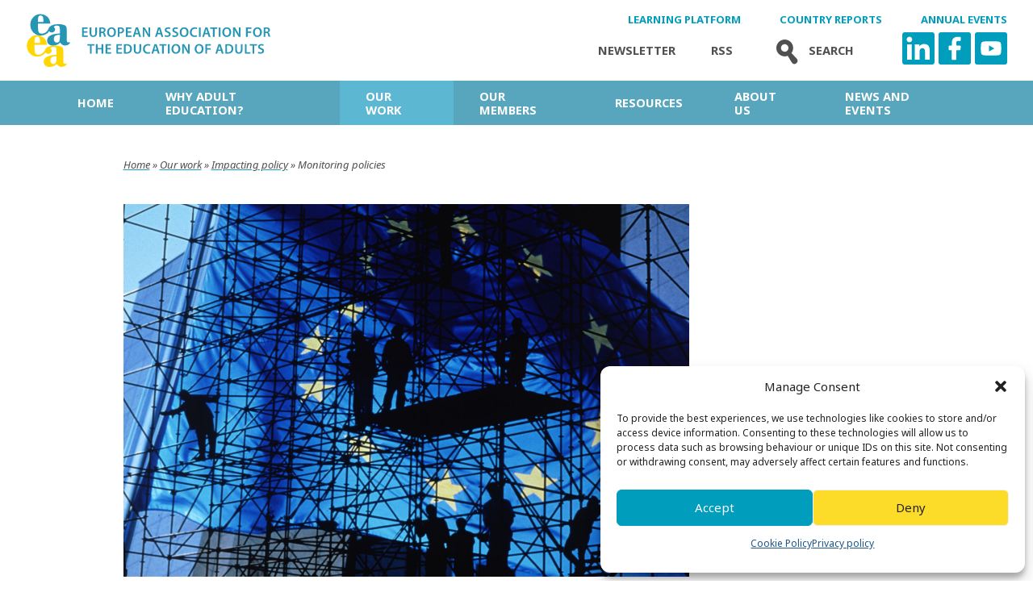

--- FILE ---
content_type: text/html; charset=UTF-8
request_url: https://eaea.org/our-work/influencing-policy/monitoring-policies/
body_size: 12250
content:
<!doctype html><html lang="en-GB" class="no-js"><head><meta charset="UTF-8"><link media="all" href="https://eaea.org/wp-content/cache/autoptimize/css/autoptimize_f6b94ff7911035df3fd3dcd14f49d240.css" rel="stylesheet"><title>European Association for the Education of Adults » Monitoring policies</title><link href="//www.google-analytics.com" rel="dns-prefetch"><link href="https://fonts.googleapis.com" rel="dns-prefetch"><meta http-equiv="X-UA-Compatible" content="IE=edge,chrome=1"><meta name="viewport" content="width=device-width, initial-scale=1.0"><link rel="icon" type="image/png" href="https://eaea.org/wp-content/themes/eaea/img/favicon.png" /><meta property="fb:app_id" content="330788277341201" /><meta http-equiv="X-UA-Compatible" content="IE=edge"><meta name='robots' content='index, follow, max-image-preview:large, max-snippet:-1, max-video-preview:-1' /><meta name="description" content="At the core of EAEA&#039;s policy work is the monitoring of the different European and global policies and strategies on adult education." /><link rel="canonical" href="https://eaea.org/our-work/influencing-policy/monitoring-policies/" /><meta property="og:locale" content="en_GB" /><meta property="og:type" content="article" /><meta property="og:title" content="Monitoring policies - European Association for the Education of Adults" /><meta property="og:description" content="At the core of EAEA&#039;s policy work is the monitoring of the different European and global policies and strategies on adult education." /><meta property="og:url" content="https://eaea.org/our-work/influencing-policy/monitoring-policies/" /><meta property="og:site_name" content="European Association for the Education of Adults" /><meta property="article:publisher" content="https://www.facebook.com/EAEA2020/" /><meta property="article:modified_time" content="2025-09-22T07:33:24+00:00" /><meta name="twitter:card" content="summary_large_image" /><meta name="twitter:site" content="@EAEA2020" /><meta name="twitter:label1" content="Estimated reading time" /><meta name="twitter:data1" content="2 minutes" /> <script type="application/ld+json" class="yoast-schema-graph">{"@context":"https://schema.org","@graph":[{"@type":"WebPage","@id":"https://eaea.org/our-work/influencing-policy/monitoring-policies/","url":"https://eaea.org/our-work/influencing-policy/monitoring-policies/","name":"Monitoring policies - European Association for the Education of Adults","isPartOf":{"@id":"https://eaea.org/#website"},"datePublished":"2018-01-24T10:21:51+00:00","dateModified":"2025-09-22T07:33:24+00:00","description":"At the core of EAEA's policy work is the monitoring of the different European and global policies and strategies on adult education.","breadcrumb":{"@id":"https://eaea.org/our-work/influencing-policy/monitoring-policies/#breadcrumb"},"inLanguage":"en-GB","potentialAction":[{"@type":"ReadAction","target":["https://eaea.org/our-work/influencing-policy/monitoring-policies/"]}]},{"@type":"BreadcrumbList","@id":"https://eaea.org/our-work/influencing-policy/monitoring-policies/#breadcrumb","itemListElement":[{"@type":"ListItem","position":1,"name":"Home","item":"https://eaea.org/"},{"@type":"ListItem","position":2,"name":"Our work","item":"https://eaea.org/our-work/"},{"@type":"ListItem","position":3,"name":"Impacting policy","item":"https://eaea.org/our-work/influencing-policy/"},{"@type":"ListItem","position":4,"name":"Monitoring policies"}]},{"@type":"WebSite","@id":"https://eaea.org/#website","url":"https://eaea.org/","name":"European Association for the Education of Adults","description":"","publisher":{"@id":"https://eaea.org/#organization"},"potentialAction":[{"@type":"SearchAction","target":{"@type":"EntryPoint","urlTemplate":"https://eaea.org/?s={search_term_string}"},"query-input":{"@type":"PropertyValueSpecification","valueRequired":true,"valueName":"search_term_string"}}],"inLanguage":"en-GB"},{"@type":"Organization","@id":"https://eaea.org/#organization","name":"EAEA - European Association for the Education of Adults","url":"https://eaea.org/","logo":{"@type":"ImageObject","inLanguage":"en-GB","@id":"https://eaea.org/#/schema/logo/image/","url":"https://eaea.org/wp-content/uploads/2018/02/eaea-logo.png","contentUrl":"https://eaea.org/wp-content/uploads/2018/02/eaea-logo.png","width":1275,"height":275,"caption":"EAEA - European Association for the Education of Adults"},"image":{"@id":"https://eaea.org/#/schema/logo/image/"},"sameAs":["https://www.facebook.com/EAEA2020/","https://x.com/EAEA2020"]}]}</script> <link rel="alternate" type="text/calendar" title="European Association for the Education of Adults &raquo; iCal Feed" href="https://eaea.org/events/?ical=1" /><link rel="alternate" title="oEmbed (JSON)" type="application/json+oembed" href="https://eaea.org/wp-json/oembed/1.0/embed?url=https%3A%2F%2Feaea.org%2Four-work%2Finfluencing-policy%2Fmonitoring-policies%2F" /><link rel="alternate" title="oEmbed (XML)" type="text/xml+oembed" href="https://eaea.org/wp-json/oembed/1.0/embed?url=https%3A%2F%2Feaea.org%2Four-work%2Finfluencing-policy%2Fmonitoring-policies%2F&#038;format=xml" /> <script type="text/javascript" src="https://eaea.org/wp-includes/js/jquery/jquery.min.js?ver=3.7.1" id="jquery-core-js"></script> <link rel="https://api.w.org/" href="https://eaea.org/wp-json/" /><link rel="alternate" title="JSON" type="application/json" href="https://eaea.org/wp-json/wp/v2/pages/7632" /><meta http-equiv="Content-type" content="text/html; charset=utf-8" /><meta name="tec-api-version" content="v1"><meta name="tec-api-origin" content="https://eaea.org"><link rel="alternate" href="https://eaea.org/wp-json/tribe/events/v1/" /><link rel="icon" href="https://eaea.org/wp-content/uploads/2021/03/cropped-eaea-logo-svg-2-32x32.png" sizes="32x32" /><link rel="icon" href="https://eaea.org/wp-content/uploads/2021/03/cropped-eaea-logo-svg-2-192x192.png" sizes="192x192" /><link rel="apple-touch-icon" href="https://eaea.org/wp-content/uploads/2021/03/cropped-eaea-logo-svg-2-180x180.png" /><meta name="msapplication-TileImage" content="https://eaea.org/wp-content/uploads/2021/03/cropped-eaea-logo-svg-2-270x270.png" />  <script type="text/javascript">var ajaxurl="https://eaea.org/wp-admin/admin-ajax.php";</script> </head><body data-cmplz=1 class="wp-singular page-template-default page page-id-7632 page-parent page-child parent-pageid-231 wp-theme-eaea tribe-no-js monitoring-policies"><header class="header clear" role="banner"><div class="container row align-center relative"><div class="logo"> <a href="https://eaea.org"> <img src="https://eaea.org/wp-content/themes/eaea/img/eaea-logo.svg" alt="European Association for the Education of Adults" class="logo-img"> </a></div><div class="top-navigation"><div class="top-top-nav"><div class="top-nav-extra"> <a class="top-navigation-out" href="https://learning.eaea.org">Learning Platform</a><a class="top-navigation-out" href="https://countryreport.eaea.org">Country Reports</a><a class="top-navigation-out" href="https://conference.eaea.org">Annual Events</a></div><div> <a href=" http://eepurl.com/dJkvyf" class="top-navigation-newsletter">Newsletter</a> <a href="https://eaea.org/feed/" class="top-navigation-rss">Rss</a> <a href="/?s=" class="top-navigation-search"><i><svg id="Layer_1" data-name="Layer 1" xmlns="http://www.w3.org/2000/svg" viewBox="0 0 48 48"><defs></defs><title>eaea-haku</title><path class="cls-random" d="M37.62,33.88l-6.93-7.43-.06-.05A11.14,11.14,0,1,0,20.2,30.72a11.32,11.32,0,0,0,1.57.11,11,11,0,0,0,4-.75l0,.07L31,38.86a4.4,4.4,0,0,0,.52.69,4.16,4.16,0,0,0,6.08-5.67ZM21.05,24.63a5,5,0,1,1,3.7-1A5,5,0,0,1,21.05,24.63Z"/></svg></i>Search</a><div class="some"> <a class="linkedin" target="_blank" href="https://www.linkedin.com/company/eaea/"> <noscript><img src="https://s2.svgbox.net/social.svg?ic=linkedin&color=009dbc" width="40" height="40"></noscript><img class="lazyload" src='data:image/svg+xml,%3Csvg%20xmlns=%22http://www.w3.org/2000/svg%22%20viewBox=%220%200%2040%2040%22%3E%3C/svg%3E' data-src="https://s2.svgbox.net/social.svg?ic=linkedin&color=009dbc" width="40" height="40"> </a> <a class="facebook" target="_blank" href="https://www.facebook.com/EAEA2020"> <svg id="Layer_1" data-name="Layer 1" xmlns="http://www.w3.org/2000/svg" viewBox="0 0 48 48"><defs></defs><title>eaea-some-fb</title><rect class="cls-1" width="48" height="48"/><path class="cls-2" d="M31.85,19.91c-1.57,0-3.14,0-4.71,0a.68.68,0,0,1-.7-.71c0-1.26,0-2.52,0-3.78A2.28,2.28,0,0,1,29,12.94c.9,0,1.81,0,2.71,0s1.18-.37,1.2-1.14c0-1.26,0-2.52,0-3.78,0-.6-.27-1.09-.88-1.09A41.76,41.76,0,0,0,26.41,7a7.61,7.61,0,0,0-6.53,6.54,51.58,51.58,0,0,0-.18,5.25c0,.32,0,.65,0,1.08H16.28a1.39,1.39,0,0,0-1.38,1.38q0,2.1,0,4.2a1.27,1.27,0,0,0,1.26,1.24c1.12,0,2.24,0,3.45,0v13.5a.89.89,0,0,0,.89.89h4.82A1.11,1.11,0,0,0,26.46,40c0-2.58,0-9,0-12.5,0-.62.21-.8.81-.78,1.34,0,2.68,0,4,0a1.13,1.13,0,0,0,1.27-1.1c.19-1.46.37-2.93.51-4.4.09-.9-.31-1.32-1.23-1.33"/></svg> </a> <a class="twitter" target="_blank" href=" https://www.youtube.com/channel/UCwKI9kJC3pAHF9qNJsc4GFg"> <svg version="1.1" id="Layer_1" xmlns="http://www.w3.org/2000/svg" xmlns:xlink="http://www.w3.org/1999/xlink" x="0px" y="0px" viewBox="0 0 48 48" style="enable-background:new 0 0 48 48;" xml:space="preserve"><rect class="st0" width="48" height="48"/><path class="st1" d="M38.6,16.7c-0.3-1.3-1.4-2.3-2.7-2.7C33.5,13.4,24,13.4,24,13.4s-9.5,0-11.9,0.6c-1.3,0.3-2.3,1.4-2.7,2.7,C8.8,19.1,8.8,24,8.8,24s0,4.9,0.6,7.3c0.3,1.3,1.4,2.3,2.7,2.7c2.4,0.6,11.9,0.6,11.9,0.6s9.5,0,11.9-0.6c1.3-0.3,2.3-1.4,2.7-2.7,c0.6-2.4,0.6-7.3,0.6-7.3S39.2,19.1,38.6,16.7z M21,28.6v-9.1l7.9,4.6L21,28.6z"/></svg> </a></div></div></div></div> <button class="nav-btn"> <svg version="1.1" id="Layer_1" xmlns="http://www.w3.org/2000/svg" xmlns:xlink="http://www.w3.org/1999/xlink" x="0px" y="0px" viewBox="0 0 41 38" enable-background="new 0 0 41 38" xml:space="preserve"> <g> <defs> <rect id="SVGID_1_" y="-0.1" width="40.9" height="38.1"></rect> </defs> <clipPath id="SVGID_2_"> <use xlink:href="#SVGID_1_" overflow="visible"></use> </clipPath> <line clip-path="url(#SVGID_2_)" fill="none" stroke="#000000" stroke-width="5.684" x1="0" y1="2.8" x2="40.9" y2="2.8"></line> <line clip-path="url(#SVGID_2_)" fill="none" stroke="#000000" stroke-width="5.684" x1="0" y1="19" x2="40.9" y2="19"></line> <line clip-path="url(#SVGID_2_)" fill="none" stroke="#000000" stroke-width="5.684" x1="0" y1="35.2" x2="40.9" y2="35.2"></line> </g> </svg> </button></div></header><nav class="nav" role="navigation"><div class="container header-container"><div id="main-menu" class="menu"><ul><li id="menu-item-27" class="menu-item menu-item-type-post_type menu-item-object-page menu-item-home menu-item-27"><a href="https://eaea.org/">Home</a></li><li id="menu-item-6872" class="menu-item menu-item-type-post_type menu-item-object-page menu-item-has-children menu-item-6872"><a href="https://eaea.org/why-adult-education-2/">Why adult education?</a><ul class="sub-menu"><li id="menu-item-18014" class="menu-item menu-item-type-post_type menu-item-object-page menu-item-18014"><a href="https://eaea.org/why-adult-education-2/peace-and-democracy/">Peace and democracy</a></li><li id="menu-item-18015" class="menu-item menu-item-type-post_type menu-item-object-page menu-item-18015"><a href="https://eaea.org/why-adult-education-2/well-being-and-resilience/">Well-being and resilience</a></li><li id="menu-item-18021" class="menu-item menu-item-type-post_type menu-item-object-page menu-item-18021"><a href="https://eaea.org/why-adult-education-2/life-skills/">Life skills</a></li><li id="menu-item-18022" class="menu-item menu-item-type-post_type menu-item-object-page menu-item-18022"><a href="https://eaea.org/why-adult-education-2/inclusion-empowerment-and-social-justice/">Inclusion, empowerment and social justice</a></li><li id="menu-item-18017" class="menu-item menu-item-type-post_type menu-item-object-page menu-item-18017"><a href="https://eaea.org/why-adult-education-2/employment-and-work/">Employment and work</a></li><li id="menu-item-18016" class="menu-item menu-item-type-post_type menu-item-object-page menu-item-18016"><a href="https://eaea.org/why-adult-education-2/digitalisation/">Digitalisation</a></li><li id="menu-item-18019" class="menu-item menu-item-type-post_type menu-item-object-page menu-item-18019"><a href="https://eaea.org/why-adult-education-2/demographic-change-and-migration-2/">Demographic change and migration</a></li><li id="menu-item-18020" class="menu-item menu-item-type-post_type menu-item-object-page menu-item-18020"><a href="https://eaea.org/why-adult-education-2/environmental-sustainability-and-green-transition/">Environmental sustainability and green transition</a></li><li id="menu-item-18018" class="menu-item menu-item-type-post_type menu-item-object-page menu-item-18018"><a href="https://eaea.org/why-adult-education-2/adult-learning-and-education-and-european-and-international-policies/">Adult learning and education and European &amp; international policies</a></li></ul></li><li id="menu-item-25" class="menu-item menu-item-type-post_type menu-item-object-page current-page-ancestor current-menu-ancestor current_page_ancestor menu-item-has-children menu-item-25"><a href="https://eaea.org/our-work/">Our work</a><ul class="sub-menu"><li id="menu-item-267" class="menu-item menu-item-type-post_type menu-item-object-page current-page-ancestor current-menu-ancestor current-menu-parent current-page-parent current_page_parent current_page_ancestor menu-item-has-children menu-item-267"><a href="https://eaea.org/our-work/influencing-policy/">Impacting policy</a><ul class="sub-menu"><li id="menu-item-7920" class="menu-item menu-item-type-post_type menu-item-object-page menu-item-7920"><a href="https://eaea.org/our-work/campaigns/">Campaigns</a></li><li id="menu-item-7664" class="menu-item menu-item-type-post_type menu-item-object-page current-menu-item page_item page-item-7632 current_page_item menu-item-7664"><a href="https://eaea.org/our-work/influencing-policy/monitoring-policies/" aria-current="page">Monitoring policies</a></li><li id="menu-item-7665" class="menu-item menu-item-type-post_type menu-item-object-page menu-item-7665"><a href="https://eaea.org/our-work/influencing-policy/manifesto-for-adult-learning-in-the-21st-century/">Manifesto</a></li><li id="menu-item-266" class="menu-item menu-item-type-post_type menu-item-object-page menu-item-266"><a href="https://eaea.org/our-work/influencing-policy/statements/">Statements</a></li><li id="menu-item-265" class="menu-item menu-item-type-post_type menu-item-object-page menu-item-265"><a href="https://eaea.org/our-work/influencing-policy/eaea-country-reports/">Country reports</a></li><li id="menu-item-7663" class="menu-item menu-item-type-post_type menu-item-object-page menu-item-7663"><a href="https://eaea.org/our-work/influencing-policy/representation/">Representation</a></li></ul></li><li id="menu-item-368" class="menu-item menu-item-type-post_type menu-item-object-page menu-item-has-children menu-item-368"><a href="https://eaea.org/our-work/capacity-building/">Capacity Building</a><ul class="sub-menu"><li id="menu-item-30274" class="menu-item menu-item-type-post_type menu-item-object-page menu-item-30274"><a href="https://eaea.org/our-work/capacity-building/eaea-training-programmes/">EAEA Training Programmes</a></li><li id="menu-item-30275" class="menu-item menu-item-type-post_type menu-item-object-page menu-item-30275"><a href="https://eaea.org/our-work/capacity-building/eaea-study-visit/">Study Visits</a></li><li id="menu-item-354" class="menu-item menu-item-type-post_type menu-item-object-page menu-item-354"><a href="https://eaea.org/our-work/capacity-building/eaea-grundtvig-award/">EAEA Grundtvig Award</a></li></ul></li><li id="menu-item-24874" class="menu-item menu-item-type-post_type menu-item-object-page menu-item-24874"><a href="https://eaea.org/our-work/projects/">Projects</a></li></ul></li><li id="menu-item-24" class="menu-item menu-item-type-post_type menu-item-object-page menu-item-has-children menu-item-24"><a href="https://eaea.org/our-members/">Our Members</a><ul class="sub-menu"><li id="menu-item-29942" class="menu-item menu-item-type-post_type menu-item-object-page menu-item-29942"><a href="https://eaea.org/our-members/why-join/">Why join</a></li><li id="menu-item-7680" class="menu-item menu-item-type-post_type menu-item-object-page menu-item-7680"><a href="https://eaea.org/our-members/how-to-join/">How to join</a></li></ul></li><li id="menu-item-263" class="menu-item menu-item-type-post_type menu-item-object-page menu-item-has-children menu-item-263"><a href="https://eaea.org/our-resources/">Resources</a><ul class="sub-menu"><li id="menu-item-7668" class="menu-item menu-item-type-post_type menu-item-object-page menu-item-7668"><a href="https://eaea.org/our-resources/information-services/">Information services</a></li><li id="menu-item-7669" class="menu-item menu-item-type-post_type menu-item-object-page menu-item-7669"><a href="https://eaea.org/our-resources/publications/">Publications</a></li></ul></li><li id="menu-item-26" class="menu-item menu-item-type-post_type menu-item-object-page menu-item-has-children menu-item-26"><a href="https://eaea.org/about-us/">About us</a><ul class="sub-menu"><li id="menu-item-88" class="menu-item menu-item-type-post_type menu-item-object-page menu-item-has-children menu-item-88"><a href="https://eaea.org/about-us/organisation/">Organisation</a><ul class="sub-menu"><li id="menu-item-24462" class="menu-item menu-item-type-post_type menu-item-object-page menu-item-24462"><a href="https://eaea.org/about-us/organisation/executive-board/">EAEA Executive Board 2025</a></li><li id="menu-item-9956" class="menu-item menu-item-type-post_type menu-item-object-page menu-item-9956"><a href="https://eaea.org/about-us/organisation/key-documents/">Key documents</a></li><li id="menu-item-7657" class="menu-item menu-item-type-post_type menu-item-object-page menu-item-7657"><a href="https://eaea.org/about-us/partnerships/">Partnerships</a></li><li id="menu-item-356" class="menu-item menu-item-type-post_type menu-item-object-page menu-item-356"><a href="https://eaea.org/about-us/history/">History</a></li></ul></li><li id="menu-item-353" class="menu-item menu-item-type-post_type menu-item-object-page menu-item-353"><a href="https://eaea.org/about-us/eaea-events/">EAEA events</a></li><li id="menu-item-7660" class="menu-item menu-item-type-post_type menu-item-object-page menu-item-7660"><a href="https://eaea.org/about-us/vacancies/">Vacancies</a></li><li id="menu-item-15549" class="menu-item menu-item-type-post_type menu-item-object-page menu-item-15549"><a href="https://eaea.org/about-us/contact-us/">Contact us</a></li></ul></li><li id="menu-item-11942" class="menu-item menu-item-type-custom menu-item-object-custom menu-item-has-children menu-item-11942"><a href="#">News and Events</a><ul class="sub-menu"><li id="menu-item-36" class="menu-item menu-item-type-post_type menu-item-object-page menu-item-36"><a href="https://eaea.org/home/news/">News</a></li><li id="menu-item-6873" class="menu-item menu-item-type-custom menu-item-object-custom menu-item-6873"><a href="http://eaea.org/events/">Events</a></li></ul></li></ul></div></div></nav><section id="breadcrumbs"><div class="container"> <span><span><a href="https://eaea.org/">Home</a></span> » <span><a href="https://eaea.org/our-work/">Our work</a></span> » <span><a href="https://eaea.org/our-work/influencing-policy/">Impacting policy</a></span> » <span class="breadcrumb_last" aria-current="page">Monitoring policies</span></span></div></section><main role="main"><div class="basic-page container md-justify-space-between"><article id="page-7632" class="no-sidebar post-7632 page type-page status-publish hentry"><figure class="news-article-top-image"> <noscript><img src="https://eaea.org/wp-content/uploads/2018/02/P002746004H_ec.jpg" /></noscript><img class="lazyload" src='data:image/svg+xml,%3Csvg%20xmlns=%22http://www.w3.org/2000/svg%22%20viewBox=%220%200%20210%20140%22%3E%3C/svg%3E' data-src="https://eaea.org/wp-content/uploads/2018/02/P002746004H_ec.jpg" /><figcaption></figcaption></figure><h1 class="basic-page-title">Monitoring policies</h1><div class="basic-page-ingress"><p>At the core of EAEA&#8217;s policy work is the monitoring of the different European and global policies and strategies on adult education. EAEA actively participates in the development of these policies and strategies by publishing statements, taking part in consultations and through direct advocacy work.</p></div><div class="basic-page-content"><h3>Skills and qualifications</h3><p><span style="font-weight: 400;">The European Commission has published a strategy to improve the skills of European adults. With one in five adults struggling with reading and writing, t</span><span style="font-weight: 400;">he Union of Skills is the most recent plan to improve education, training, and lifelong learning in Europe. </span></p><p><span style="font-weight: 400;">EAEA monitors EU policies on skills and qualifications and advocates for the recognition and validation of prior learning – especially non-formal adult learning.</span></p><ul><li style="font-weight: 400;" aria-level="1"><a href="https://commission.europa.eu/topics/eu-competitiveness/union-skills_en" target="_blank" rel="noopener"><span style="font-weight: 400;">Union of Skills</span> </a><span style="font-weight: 400;">(2025)</span></li><li><a href="https://employment-social-affairs.ec.europa.eu/policies-and-activities/skills-and-qualifications/helping-people-develop-skills-throughout-their-lives/upskilling-pathways-new-opportunities-adults_en" target="_blank" rel="noopener">Upskilling Pathways</a> (2016)</li><li style="font-weight: 400;" aria-level="1"><a href="https://education.ec.europa.eu/sites/default/files/2025-03/Action_Plan_on_Basic_Skills_COM_2025_88_1_EN_0.pdf" target="_blank" rel="noopener"><span style="font-weight: 400;">Action Plan on Basic Skills</span></a><span style="font-weight: 400;"> (2025)</span></li></ul><p><span style="font-weight: 400;">Read more about what EAEA is doing on <a href="https://eaea.org/our-work/influencing-policy/monitoring-policies/skills-and-qualifications/">skills and qualifications</a>. </span></p><h3>Funding for adult education</h3><p><span style="font-weight: 400;">Adult education is funded by the European Union mainly through the Erasmus+ programme. Erasmus+ is the EU’s programme to support education, training, youth and sport in Europe. As the linkages between different policy sectors and adult education are recognised more and more, other funding tools have become available. EAEA closely monitors the development and implementation of the </span><a href="https://erasmus-plus.ec.europa.eu/" target="_blank" rel="noopener"><span style="font-weight: 400;">Erasmus+</span></a><span style="font-weight: 400;"> and </span><a href="https://european-social-fund-plus.ec.europa.eu/en" target="_blank" rel="noopener"><span style="font-weight: 400;">European Social Fund (ESF)</span></a><span style="font-weight: 400;">.</span></p><p><span style="font-weight: 400;">Read more about</span> <a href="https://eaea.org/our-work/influencing-policy/monitoring-policies/funding-for-adult-education/"><span style="font-weight: 400;">funding for adult education</span></a><span style="font-weight: 400;">. </span></p><h3>European and global frameworks</h3><p><span style="font-weight: 400;">Adult education in Europe is outlined in different policy papers, strategies and frameworks. EAEA monitors the implementation of these frameworks on the European and global levels.</span></p><ul><li style="font-weight: 400;" aria-level="1"><a href="https://eaea.org/our-work/influencing-policy/monitoring-policies/european-agenda-for-adult-learning/"><span style="font-weight: 400;">European Agenda for Adult Learning</span></a></li><li style="font-weight: 400;" aria-level="1"><a href="https://eaea.org/our-work/influencing-policy/monitoring-policies/european-education-area/"><span style="font-weight: 400;">European Education Area</span></a></li><li style="font-weight: 400;" aria-level="1"><a href="https://eaea.org/our-work/influencing-policy/monitoring-policies/piaac/"><span style="font-weight: 400;">PIAAC</span></a></li><li style="font-weight: 400;" aria-level="1"><a href="https://eaea.org/our-work/influencing-policy/monitoring-policies/ttip/"><span style="font-weight: 400;">The Transatlantic Trade and Investment Partnership (TTIP)</span></a></li></ul><p><span style="font-weight: 400;">EAEA also continues to monitor the implementation of the CONFINTEA VII process and the Marrakech Framework for Action, including the mid-term review process planned for 2025. </span></p></div></article></div></main><footer class="footer" role="contentinfo"><nav class="mobile-nav" role="navigation"><div class="container header-container"><div id="main-menu-mobile" class="menu"><ul><li class="menu-item menu-item-type-post_type menu-item-object-page menu-item-home menu-item-27"><a href="https://eaea.org/">Home</a><span class="opener"> </span></li><li class="menu-item menu-item-type-post_type menu-item-object-page menu-item-has-children menu-item-6872"><a href="https://eaea.org/why-adult-education-2/">Why adult education?</a><span class="opener"> </span><ul class="sub-menu"><li class="menu-item menu-item-type-post_type menu-item-object-page menu-item-18014"><a href="https://eaea.org/why-adult-education-2/peace-and-democracy/">Peace and democracy</a><span class="opener"> </span></li><li class="menu-item menu-item-type-post_type menu-item-object-page menu-item-18015"><a href="https://eaea.org/why-adult-education-2/well-being-and-resilience/">Well-being and resilience</a><span class="opener"> </span></li><li class="menu-item menu-item-type-post_type menu-item-object-page menu-item-18021"><a href="https://eaea.org/why-adult-education-2/life-skills/">Life skills</a><span class="opener"> </span></li><li class="menu-item menu-item-type-post_type menu-item-object-page menu-item-18022"><a href="https://eaea.org/why-adult-education-2/inclusion-empowerment-and-social-justice/">Inclusion, empowerment and social justice</a><span class="opener"> </span></li><li class="menu-item menu-item-type-post_type menu-item-object-page menu-item-18017"><a href="https://eaea.org/why-adult-education-2/employment-and-work/">Employment and work</a><span class="opener"> </span></li><li class="menu-item menu-item-type-post_type menu-item-object-page menu-item-18016"><a href="https://eaea.org/why-adult-education-2/digitalisation/">Digitalisation</a><span class="opener"> </span></li><li class="menu-item menu-item-type-post_type menu-item-object-page menu-item-18019"><a href="https://eaea.org/why-adult-education-2/demographic-change-and-migration-2/">Demographic change and migration</a><span class="opener"> </span></li><li class="menu-item menu-item-type-post_type menu-item-object-page menu-item-18020"><a href="https://eaea.org/why-adult-education-2/environmental-sustainability-and-green-transition/">Environmental sustainability and green transition</a><span class="opener"> </span></li><li class="menu-item menu-item-type-post_type menu-item-object-page menu-item-18018"><a href="https://eaea.org/why-adult-education-2/adult-learning-and-education-and-european-and-international-policies/">Adult learning and education and European &amp; international policies</a><span class="opener"> </span></li></ul></li><li class="menu-item menu-item-type-post_type menu-item-object-page current-page-ancestor current-menu-ancestor current_page_ancestor menu-item-has-children menu-item-25"><a href="https://eaea.org/our-work/">Our work</a><span class="opener"> </span><ul class="sub-menu"><li class="menu-item menu-item-type-post_type menu-item-object-page current-page-ancestor current-menu-ancestor current-menu-parent current-page-parent current_page_parent current_page_ancestor menu-item-has-children menu-item-267"><a href="https://eaea.org/our-work/influencing-policy/">Impacting policy</a><span class="opener"> </span><ul class="sub-menu"><li class="menu-item menu-item-type-post_type menu-item-object-page menu-item-7920"><a href="https://eaea.org/our-work/campaigns/">Campaigns</a><span class="opener"> </span></li><li class="menu-item menu-item-type-post_type menu-item-object-page current-menu-item page_item page-item-7632 current_page_item menu-item-7664"><a href="https://eaea.org/our-work/influencing-policy/monitoring-policies/" aria-current="page">Monitoring policies</a><span class="opener"> </span></li><li class="menu-item menu-item-type-post_type menu-item-object-page menu-item-7665"><a href="https://eaea.org/our-work/influencing-policy/manifesto-for-adult-learning-in-the-21st-century/">Manifesto</a><span class="opener"> </span></li><li class="menu-item menu-item-type-post_type menu-item-object-page menu-item-266"><a href="https://eaea.org/our-work/influencing-policy/statements/">Statements</a><span class="opener"> </span></li><li class="menu-item menu-item-type-post_type menu-item-object-page menu-item-265"><a href="https://eaea.org/our-work/influencing-policy/eaea-country-reports/">Country reports</a><span class="opener"> </span></li><li class="menu-item menu-item-type-post_type menu-item-object-page menu-item-7663"><a href="https://eaea.org/our-work/influencing-policy/representation/">Representation</a><span class="opener"> </span></li></ul></li><li class="menu-item menu-item-type-post_type menu-item-object-page menu-item-has-children menu-item-368"><a href="https://eaea.org/our-work/capacity-building/">Capacity Building</a><span class="opener"> </span><ul class="sub-menu"><li class="menu-item menu-item-type-post_type menu-item-object-page menu-item-30274"><a href="https://eaea.org/our-work/capacity-building/eaea-training-programmes/">EAEA Training Programmes</a><span class="opener"> </span></li><li class="menu-item menu-item-type-post_type menu-item-object-page menu-item-30275"><a href="https://eaea.org/our-work/capacity-building/eaea-study-visit/">Study Visits</a><span class="opener"> </span></li><li class="menu-item menu-item-type-post_type menu-item-object-page menu-item-354"><a href="https://eaea.org/our-work/capacity-building/eaea-grundtvig-award/">EAEA Grundtvig Award</a><span class="opener"> </span></li></ul></li><li class="menu-item menu-item-type-post_type menu-item-object-page menu-item-24874"><a href="https://eaea.org/our-work/projects/">Projects</a><span class="opener"> </span></li></ul></li><li class="menu-item menu-item-type-post_type menu-item-object-page menu-item-has-children menu-item-24"><a href="https://eaea.org/our-members/">Our Members</a><span class="opener"> </span><ul class="sub-menu"><li class="menu-item menu-item-type-post_type menu-item-object-page menu-item-29942"><a href="https://eaea.org/our-members/why-join/">Why join</a><span class="opener"> </span></li><li class="menu-item menu-item-type-post_type menu-item-object-page menu-item-7680"><a href="https://eaea.org/our-members/how-to-join/">How to join</a><span class="opener"> </span></li></ul></li><li class="menu-item menu-item-type-post_type menu-item-object-page menu-item-has-children menu-item-263"><a href="https://eaea.org/our-resources/">Resources</a><span class="opener"> </span><ul class="sub-menu"><li class="menu-item menu-item-type-post_type menu-item-object-page menu-item-7668"><a href="https://eaea.org/our-resources/information-services/">Information services</a><span class="opener"> </span></li><li class="menu-item menu-item-type-post_type menu-item-object-page menu-item-7669"><a href="https://eaea.org/our-resources/publications/">Publications</a><span class="opener"> </span></li></ul></li><li class="menu-item menu-item-type-post_type menu-item-object-page menu-item-has-children menu-item-26"><a href="https://eaea.org/about-us/">About us</a><span class="opener"> </span><ul class="sub-menu"><li class="menu-item menu-item-type-post_type menu-item-object-page menu-item-has-children menu-item-88"><a href="https://eaea.org/about-us/organisation/">Organisation</a><span class="opener"> </span><ul class="sub-menu"><li class="menu-item menu-item-type-post_type menu-item-object-page menu-item-24462"><a href="https://eaea.org/about-us/organisation/executive-board/">EAEA Executive Board 2025</a><span class="opener"> </span></li><li class="menu-item menu-item-type-post_type menu-item-object-page menu-item-9956"><a href="https://eaea.org/about-us/organisation/key-documents/">Key documents</a><span class="opener"> </span></li><li class="menu-item menu-item-type-post_type menu-item-object-page menu-item-7657"><a href="https://eaea.org/about-us/partnerships/">Partnerships</a><span class="opener"> </span></li><li class="menu-item menu-item-type-post_type menu-item-object-page menu-item-356"><a href="https://eaea.org/about-us/history/">History</a><span class="opener"> </span></li></ul></li><li class="menu-item menu-item-type-post_type menu-item-object-page menu-item-353"><a href="https://eaea.org/about-us/eaea-events/">EAEA events</a><span class="opener"> </span></li><li class="menu-item menu-item-type-post_type menu-item-object-page menu-item-7660"><a href="https://eaea.org/about-us/vacancies/">Vacancies</a><span class="opener"> </span></li><li class="menu-item menu-item-type-post_type menu-item-object-page menu-item-15549"><a href="https://eaea.org/about-us/contact-us/">Contact us</a><span class="opener"> </span></li></ul></li><li class="menu-item menu-item-type-custom menu-item-object-custom menu-item-has-children menu-item-11942"><a href="#">News and Events</a><span class="opener"> </span><ul class="sub-menu"><li class="menu-item menu-item-type-post_type menu-item-object-page menu-item-36"><a href="https://eaea.org/home/news/">News</a><span class="opener"> </span></li><li class="menu-item menu-item-type-custom menu-item-object-custom menu-item-6873"><a href="http://eaea.org/events/">Events</a><span class="opener"> </span></li></ul></li></ul></div></div></nav><div class="container justify-center"><div class="row justify-center align-center"><div class="col6"><div class="footer-widget-left-top"><div class="textwidget"><p><strong>European Association for the Education of Adults (EAEA)</strong></p><p>Mundo-J</p><p>Rue de l’Industrie 10, 1000 Brussels</p><p>Tel. +32 2 893 25 22</p><p>eaea-office@eaea.org</p><p>Transparency register no. 3334854676-12</p></div></div></div><div class="col6 footer-images"><div class="footer-widget-right-top"><noscript><img decoding="async" class="alignnone wp-image-18903" src="https://eaea.org/wp-content/uploads/2022/12/EN-Co-Funded-by-the-EU_POS-250x52.png" alt="" width="303" height="63" srcset="https://eaea.org/wp-content/uploads/2022/12/EN-Co-Funded-by-the-EU_POS-250x52.png 250w, https://eaea.org/wp-content/uploads/2022/12/EN-Co-Funded-by-the-EU_POS-700x147.png 700w, https://eaea.org/wp-content/uploads/2022/12/EN-Co-Funded-by-the-EU_POS-768x161.png 768w, https://eaea.org/wp-content/uploads/2022/12/EN-Co-Funded-by-the-EU_POS-1536x322.png 1536w, https://eaea.org/wp-content/uploads/2022/12/EN-Co-Funded-by-the-EU_POS-2048x430.png 2048w, https://eaea.org/wp-content/uploads/2022/12/EN-Co-Funded-by-the-EU_POS-120x25.png 120w" sizes="(max-width: 303px) 100vw, 303px" /></noscript><img decoding="async" class="lazyload alignnone wp-image-18903" src='data:image/svg+xml,%3Csvg%20xmlns=%22http://www.w3.org/2000/svg%22%20viewBox=%220%200%20303%2063%22%3E%3C/svg%3E' data-src="https://eaea.org/wp-content/uploads/2022/12/EN-Co-Funded-by-the-EU_POS-250x52.png" alt="" width="303" height="63" data-srcset="https://eaea.org/wp-content/uploads/2022/12/EN-Co-Funded-by-the-EU_POS-250x52.png 250w, https://eaea.org/wp-content/uploads/2022/12/EN-Co-Funded-by-the-EU_POS-700x147.png 700w, https://eaea.org/wp-content/uploads/2022/12/EN-Co-Funded-by-the-EU_POS-768x161.png 768w, https://eaea.org/wp-content/uploads/2022/12/EN-Co-Funded-by-the-EU_POS-1536x322.png 1536w, https://eaea.org/wp-content/uploads/2022/12/EN-Co-Funded-by-the-EU_POS-2048x430.png 2048w, https://eaea.org/wp-content/uploads/2022/12/EN-Co-Funded-by-the-EU_POS-120x25.png 120w" data-sizes="(max-width: 303px) 100vw, 303px" /></div></div></div><div id="footer-right" class="row align-center justify-start"><div class="col6 footer-links"><div class="footer-widget-left-bottom"><div class="textwidget"><p><a href="https://www.google.com/maps/place/Rue+de+l'Industrie,+1000+Bruxelles,+Belgia/@50.842716,4.370115,16z/data=!4m5!3m4!1s0x47c3c4834d047787:0xd6387f0f30b6f339!8m2!3d50.8427163!4d4.3701148?hl=fi">Map<br /> </a><a href="https://eaea.org/about-us/contact-us/">Contact us</a></p><p><a href="https://www.surveymonkey.com/r/28GXBN7">Member: update your member info</a><a href="https://eaea.org/about-us/contact-us/cookie-policy/">Cookie policy</a> <a href="https://eaea.org/about-us/contact-us/privacy-policy/">Privacy policy</a></p></div></div></div><div id="statements" style="float: right; max-width: 25em;"><p>Funded by the European Union. Views and opinions expressed are however those of the author(s) only and do not necessarily reflect those of the European Union or the European Education and Culture Executive Agency (EACEA). Neither the European Union nor EACEA can be held responsible for them.</p> <br><p>EAEA website has received funding from the Ministry of Education and Culture of Finland.</p></div></div></div></footer><div style="display: none" id="dynamicStyles"></div> <script type="speculationrules">{"prefetch":[{"source":"document","where":{"and":[{"href_matches":"/*"},{"not":{"href_matches":["/wp-*.php","/wp-admin/*","/wp-content/uploads/*","/wp-content/*","/wp-content/plugins/*","/wp-content/themes/eaea/*","/*\\?(.+)"]}},{"not":{"selector_matches":"a[rel~=\"nofollow\"]"}},{"not":{"selector_matches":".no-prefetch, .no-prefetch a"}}]},"eagerness":"conservative"}]}</script>  <script type="text/javascript">var cffajaxurl="https://eaea.org/wp-admin/admin-ajax.php";var cfflinkhashtags="true";</script> <script>(function(body){'use strict';body.className=body.className.replace(/\btribe-no-js\b/,'tribe-js');})(document.body);</script> <div id="cmplz-cookiebanner-container"><div class="cmplz-cookiebanner cmplz-hidden banner-1 banner-a optin cmplz-bottom-right cmplz-categories-type-no" aria-modal="true" data-nosnippet="true" role="dialog" aria-live="polite" aria-labelledby="cmplz-header-1-optin" aria-describedby="cmplz-message-1-optin"><div class="cmplz-header"><div class="cmplz-logo"></div><div class="cmplz-title" id="cmplz-header-1-optin">Manage Consent</div><div class="cmplz-close" tabindex="0" role="button" aria-label="Close dialogue"> <svg aria-hidden="true" focusable="false" data-prefix="fas" data-icon="times" class="svg-inline--fa fa-times fa-w-11" role="img" xmlns="http://www.w3.org/2000/svg" viewBox="0 0 352 512"><path fill="currentColor" d="M242.72 256l100.07-100.07c12.28-12.28 12.28-32.19 0-44.48l-22.24-22.24c-12.28-12.28-32.19-12.28-44.48 0L176 189.28 75.93 89.21c-12.28-12.28-32.19-12.28-44.48 0L9.21 111.45c-12.28 12.28-12.28 32.19 0 44.48L109.28 256 9.21 356.07c-12.28 12.28-12.28 32.19 0 44.48l22.24 22.24c12.28 12.28 32.2 12.28 44.48 0L176 322.72l100.07 100.07c12.28 12.28 32.2 12.28 44.48 0l22.24-22.24c12.28-12.28 12.28-32.19 0-44.48L242.72 256z"></path></svg></div></div><div class="cmplz-divider cmplz-divider-header"></div><div class="cmplz-body"><div class="cmplz-message" id="cmplz-message-1-optin">To provide the best experiences, we use technologies like cookies to store and/or access device information. Consenting to these technologies will allow us to process data such as browsing behaviour or unique IDs on this site. Not consenting or withdrawing consent, may adversely affect certain features and functions.</div><div class="cmplz-categories"> <details class="cmplz-category cmplz-functional" > <summary> <span class="cmplz-category-header"> <span class="cmplz-category-title">Functional</span> <span class='cmplz-always-active'> <span class="cmplz-banner-checkbox"> <input type="checkbox"
 id="cmplz-functional-optin"
 data-category="cmplz_functional"
 class="cmplz-consent-checkbox cmplz-functional"
 size="40"
 value="1"/> <label class="cmplz-label" for="cmplz-functional-optin"><span class="screen-reader-text">Functional</span></label> </span> Always active </span> <span class="cmplz-icon cmplz-open"> <svg xmlns="http://www.w3.org/2000/svg" viewBox="0 0 448 512"  height="18" ><path d="M224 416c-8.188 0-16.38-3.125-22.62-9.375l-192-192c-12.5-12.5-12.5-32.75 0-45.25s32.75-12.5 45.25 0L224 338.8l169.4-169.4c12.5-12.5 32.75-12.5 45.25 0s12.5 32.75 0 45.25l-192 192C240.4 412.9 232.2 416 224 416z"/></svg> </span> </span> </summary><div class="cmplz-description"> <span class="cmplz-description-functional">The technical storage or access is strictly necessary for the legitimate purpose of enabling the use of a specific service explicitly requested by the subscriber or user, or for the sole purpose of carrying out the transmission of a communication over an electronic communications network.</span></div> </details> <details class="cmplz-category cmplz-preferences" > <summary> <span class="cmplz-category-header"> <span class="cmplz-category-title">Preferences</span> <span class="cmplz-banner-checkbox"> <input type="checkbox"
 id="cmplz-preferences-optin"
 data-category="cmplz_preferences"
 class="cmplz-consent-checkbox cmplz-preferences"
 size="40"
 value="1"/> <label class="cmplz-label" for="cmplz-preferences-optin"><span class="screen-reader-text">Preferences</span></label> </span> <span class="cmplz-icon cmplz-open"> <svg xmlns="http://www.w3.org/2000/svg" viewBox="0 0 448 512"  height="18" ><path d="M224 416c-8.188 0-16.38-3.125-22.62-9.375l-192-192c-12.5-12.5-12.5-32.75 0-45.25s32.75-12.5 45.25 0L224 338.8l169.4-169.4c12.5-12.5 32.75-12.5 45.25 0s12.5 32.75 0 45.25l-192 192C240.4 412.9 232.2 416 224 416z"/></svg> </span> </span> </summary><div class="cmplz-description"> <span class="cmplz-description-preferences">The technical storage or access is necessary for the legitimate purpose of storing preferences that are not requested by the subscriber or user.</span></div> </details> <details class="cmplz-category cmplz-statistics" > <summary> <span class="cmplz-category-header"> <span class="cmplz-category-title">Statistics</span> <span class="cmplz-banner-checkbox"> <input type="checkbox"
 id="cmplz-statistics-optin"
 data-category="cmplz_statistics"
 class="cmplz-consent-checkbox cmplz-statistics"
 size="40"
 value="1"/> <label class="cmplz-label" for="cmplz-statistics-optin"><span class="screen-reader-text">Statistics</span></label> </span> <span class="cmplz-icon cmplz-open"> <svg xmlns="http://www.w3.org/2000/svg" viewBox="0 0 448 512"  height="18" ><path d="M224 416c-8.188 0-16.38-3.125-22.62-9.375l-192-192c-12.5-12.5-12.5-32.75 0-45.25s32.75-12.5 45.25 0L224 338.8l169.4-169.4c12.5-12.5 32.75-12.5 45.25 0s12.5 32.75 0 45.25l-192 192C240.4 412.9 232.2 416 224 416z"/></svg> </span> </span> </summary><div class="cmplz-description"> <span class="cmplz-description-statistics">The technical storage or access that is used exclusively for statistical purposes.</span> <span class="cmplz-description-statistics-anonymous">The technical storage or access that is used exclusively for anonymous statistical purposes. Without a subpoena, voluntary compliance on the part of your Internet Service Provider, or additional records from a third party, information stored or retrieved for this purpose alone cannot usually be used to identify you.</span></div> </details> <details class="cmplz-category cmplz-marketing" > <summary> <span class="cmplz-category-header"> <span class="cmplz-category-title">Marketing</span> <span class="cmplz-banner-checkbox"> <input type="checkbox"
 id="cmplz-marketing-optin"
 data-category="cmplz_marketing"
 class="cmplz-consent-checkbox cmplz-marketing"
 size="40"
 value="1"/> <label class="cmplz-label" for="cmplz-marketing-optin"><span class="screen-reader-text">Marketing</span></label> </span> <span class="cmplz-icon cmplz-open"> <svg xmlns="http://www.w3.org/2000/svg" viewBox="0 0 448 512"  height="18" ><path d="M224 416c-8.188 0-16.38-3.125-22.62-9.375l-192-192c-12.5-12.5-12.5-32.75 0-45.25s32.75-12.5 45.25 0L224 338.8l169.4-169.4c12.5-12.5 32.75-12.5 45.25 0s12.5 32.75 0 45.25l-192 192C240.4 412.9 232.2 416 224 416z"/></svg> </span> </span> </summary><div class="cmplz-description"> <span class="cmplz-description-marketing">The technical storage or access is required to create user profiles to send advertising, or to track the user on a website or across several websites for similar marketing purposes.</span></div> </details></div></div><div class="cmplz-links cmplz-information"><ul><li><a class="cmplz-link cmplz-manage-options cookie-statement" href="#" data-relative_url="#cmplz-manage-consent-container">Manage options</a></li><li><a class="cmplz-link cmplz-manage-third-parties cookie-statement" href="#" data-relative_url="#cmplz-cookies-overview">Manage services</a></li><li><a class="cmplz-link cmplz-manage-vendors tcf cookie-statement" href="#" data-relative_url="#cmplz-tcf-wrapper">Manage {vendor_count} vendors</a></li><li><a class="cmplz-link cmplz-external cmplz-read-more-purposes tcf" target="_blank" rel="noopener noreferrer nofollow" href="https://cookiedatabase.org/tcf/purposes/" aria-label="Read more about TCF purposes on Cookie Database">Read more about these purposes</a></li></ul></div><div class="cmplz-divider cmplz-footer"></div><div class="cmplz-buttons"> <button class="cmplz-btn cmplz-accept">Accept</button> <button class="cmplz-btn cmplz-deny">Deny</button> <button class="cmplz-btn cmplz-view-preferences">View preferences</button> <button class="cmplz-btn cmplz-save-preferences">Save preferences</button> <a class="cmplz-btn cmplz-manage-options tcf cookie-statement" href="#" data-relative_url="#cmplz-manage-consent-container">View preferences</a></div><div class="cmplz-documents cmplz-links"><ul><li><a class="cmplz-link cookie-statement" href="#" data-relative_url="">{title}</a></li><li><a class="cmplz-link privacy-statement" href="#" data-relative_url="">{title}</a></li><li><a class="cmplz-link impressum" href="#" data-relative_url="">{title}</a></li></ul></div></div></div><div id="cmplz-manage-consent" data-nosnippet="true"><button class="cmplz-btn cmplz-hidden cmplz-manage-consent manage-consent-1">Manage consent</button></div> <script>var _paq=window._paq=window._paq||[];_paq.push(['trackPageView']);_paq.push(['enableLinkTracking']);(function(){var u="https://eaea.matomo.cloud/";_paq.push(['setTrackerUrl',u+'matomo.php']);_paq.push(['setSiteId','1']);var d=document,g=d.createElement('script'),s=d.getElementsByTagName('script')[0];g.async=true;g.src='https://cdn.matomo.cloud/eaea.matomo.cloud/matomo.js';s.parentNode.insertBefore(g,s);})();</script>  <script>var tribe_l10n_datatables={"aria":{"sort_ascending":": activate to sort column ascending","sort_descending":": activate to sort column descending"},"length_menu":"Show _MENU_ entries","empty_table":"No data available in table","info":"Showing _START_ to _END_ of _TOTAL_ entries","info_empty":"Showing 0 to 0 of 0 entries","info_filtered":"(filtered from _MAX_ total entries)","zero_records":"No matching records found","search":"Search:","all_selected_text":"All items on this page were selected. ","select_all_link":"Select all pages","clear_selection":"Clear Selection.","pagination":{"all":"All","next":"Next","previous":"Previous"},"select":{"rows":{"0":"","_":": Selected %d rows","1":": Selected 1 row"}},"datepicker":{"dayNames":["Sunday","Monday","Tuesday","Wednesday","Thursday","Friday","Saturday"],"dayNamesShort":["Sun","Mon","Tue","Wed","Thu","Fri","Sat"],"dayNamesMin":["S","M","T","W","T","F","S"],"monthNames":["January","February","March","April","May","June","July","August","September","October","November","December"],"monthNamesShort":["January","February","March","April","May","June","July","August","September","October","November","December"],"monthNamesMin":["Jan","Feb","Mar","Apr","May","Jun","Jul","Aug","Sep","Oct","Nov","Dec"],"nextText":"Next","prevText":"Prev","currentText":"Today","closeText":"Done","today":"Today","clear":"Clear"}};</script><noscript><style>.lazyload{display:none}</style></noscript><script data-noptimize="1">window.lazySizesConfig=window.lazySizesConfig||{};window.lazySizesConfig.loadMode=1;</script><script async data-noptimize="1" src='https://eaea.org/wp-content/plugins/autoptimize/classes/external/js/lazysizes.min.js?ao_version=3.1.14'></script> <script type="text/javascript" id="cmplz-cookiebanner-js-extra">var complianz={"prefix":"cmplz_","user_banner_id":"1","set_cookies":[],"block_ajax_content":"","banner_version":"18","version":"7.4.4.2","store_consent":"","do_not_track_enabled":"","consenttype":"optin","region":"eu","geoip":"","dismiss_timeout":"","disable_cookiebanner":"","soft_cookiewall":"","dismiss_on_scroll":"","cookie_expiry":"365","url":"https://eaea.org/wp-json/complianz/v1/","locale":"lang=en&locale=en_GB","set_cookies_on_root":"","cookie_domain":"","current_policy_id":"38","cookie_path":"/","categories":{"statistics":"statistics","marketing":"marketing"},"tcf_active":"","placeholdertext":"Click to accept {category} cookies and enable this content","css_file":"https://eaea.org/wp-content/uploads/complianz/css/banner-{banner_id}-{type}.css?v=18","page_links":{"eu":{"cookie-statement":{"title":"Cookie Policy","url":"https://eaea.org/about-us/cookie-policy/"},"privacy-statement":{"title":"Privacy policy","url":"https://eaea.org/about-us/privacy-policy/"}}},"tm_categories":"","forceEnableStats":"","preview":"","clean_cookies":"","aria_label":"Click to accept {category} cookies and enable this content"};</script> <script id="wp-emoji-settings" type="application/json">{"baseUrl":"https://s.w.org/images/core/emoji/17.0.2/72x72/","ext":".png","svgUrl":"https://s.w.org/images/core/emoji/17.0.2/svg/","svgExt":".svg","source":{"concatemoji":"https://eaea.org/wp-includes/js/wp-emoji-release.min.js?ver=6.9"}}</script> <script type="module">/*! This file is auto-generated */
const a=JSON.parse(document.getElementById("wp-emoji-settings").textContent),o=(window._wpemojiSettings=a,"wpEmojiSettingsSupports"),s=["flag","emoji"];function i(e){try{var t={supportTests:e,timestamp:(new Date).valueOf()};sessionStorage.setItem(o,JSON.stringify(t))}catch(e){}}function c(e,t,n){e.clearRect(0,0,e.canvas.width,e.canvas.height),e.fillText(t,0,0);t=new Uint32Array(e.getImageData(0,0,e.canvas.width,e.canvas.height).data);e.clearRect(0,0,e.canvas.width,e.canvas.height),e.fillText(n,0,0);const a=new Uint32Array(e.getImageData(0,0,e.canvas.width,e.canvas.height).data);return t.every((e,t)=>e===a[t])}function p(e,t){e.clearRect(0,0,e.canvas.width,e.canvas.height),e.fillText(t,0,0);var n=e.getImageData(16,16,1,1);for(let e=0;e<n.data.length;e++)if(0!==n.data[e])return!1;return!0}function u(e,t,n,a){switch(t){case"flag":return n(e,"\ud83c\udff3\ufe0f\u200d\u26a7\ufe0f","\ud83c\udff3\ufe0f\u200b\u26a7\ufe0f")?!1:!n(e,"\ud83c\udde8\ud83c\uddf6","\ud83c\udde8\u200b\ud83c\uddf6")&&!n(e,"\ud83c\udff4\udb40\udc67\udb40\udc62\udb40\udc65\udb40\udc6e\udb40\udc67\udb40\udc7f","\ud83c\udff4\u200b\udb40\udc67\u200b\udb40\udc62\u200b\udb40\udc65\u200b\udb40\udc6e\u200b\udb40\udc67\u200b\udb40\udc7f");case"emoji":return!a(e,"\ud83e\u1fac8")}return!1}function f(e,t,n,a){let r;const o=(r="undefined"!=typeof WorkerGlobalScope&&self instanceof WorkerGlobalScope?new OffscreenCanvas(300,150):document.createElement("canvas")).getContext("2d",{willReadFrequently:!0}),s=(o.textBaseline="top",o.font="600 32px Arial",{});return e.forEach(e=>{s[e]=t(o,e,n,a)}),s}function r(e){var t=document.createElement("script");t.src=e,t.defer=!0,document.head.appendChild(t)}a.supports={everything:!0,everythingExceptFlag:!0},new Promise(t=>{let n=function(){try{var e=JSON.parse(sessionStorage.getItem(o));if("object"==typeof e&&"number"==typeof e.timestamp&&(new Date).valueOf()<e.timestamp+604800&&"object"==typeof e.supportTests)return e.supportTests}catch(e){}return null}();if(!n){if("undefined"!=typeof Worker&&"undefined"!=typeof OffscreenCanvas&&"undefined"!=typeof URL&&URL.createObjectURL&&"undefined"!=typeof Blob)try{var e="postMessage("+f.toString()+"("+[JSON.stringify(s),u.toString(),c.toString(),p.toString()].join(",")+"));",a=new Blob([e],{type:"text/javascript"});const r=new Worker(URL.createObjectURL(a),{name:"wpTestEmojiSupports"});return void(r.onmessage=e=>{i(n=e.data),r.terminate(),t(n)})}catch(e){}i(n=f(s,u,c,p))}t(n)}).then(e=>{for(const n in e)a.supports[n]=e[n],a.supports.everything=a.supports.everything&&a.supports[n],"flag"!==n&&(a.supports.everythingExceptFlag=a.supports.everythingExceptFlag&&a.supports[n]);var t;a.supports.everythingExceptFlag=a.supports.everythingExceptFlag&&!a.supports.flag,a.supports.everything||((t=a.source||{}).concatemoji?r(t.concatemoji):t.wpemoji&&t.twemoji&&(r(t.twemoji),r(t.wpemoji)))});</script> <script defer src="https://eaea.org/wp-content/cache/autoptimize/js/autoptimize_7d8ee02a7e42d1a94e739c9648b14f24.js"></script></body></html>